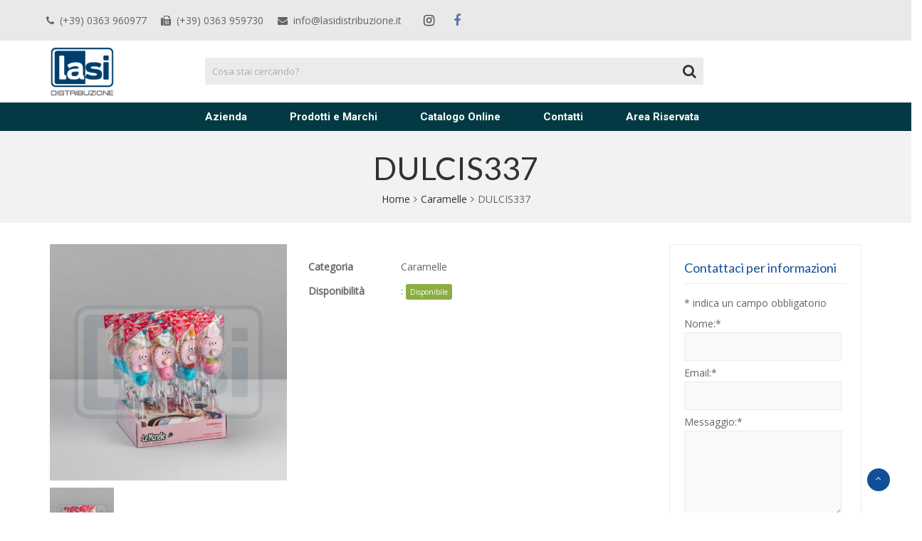

--- FILE ---
content_type: text/html; charset=UTF-8
request_url: https://www.lasidistribuzione.it/prodotto/dulcis337/
body_size: 20132
content:
<!DOCTYPE html>
<html lang="it-IT" prefix="og: http://ogp.me/ns#">
<head>
	<meta charset="UTF-8">
	<meta name="viewport" content="width=device-width, initial-scale=1">
	<link rel="profile" href="http://gmpg.org/xfn/11">
	<link rel="pingback" href="https://www.lasidistribuzione.it/xmlrpc.php">
	
<!-- Search Engine Optimization by Rank Math - https://s.rankmath.com/home -->
<title>DULCIS337 - LA.SI Distribuzione S.r.l.</title>
<meta name="description" content="CARAIBI MARSHMALLOW Gr.35 x 20 Pz.V.2,80 ART. MA15"/>
<meta name="robots" content="index, follow, max-snippet:-1, max-video-preview:-1, max-image-preview:large"/>
<link rel="canonical" href="https://www.lasidistribuzione.it/prodotto/dulcis337/" />
<meta property="og:locale" content="it_IT">
<meta property="og:type" content="product">
<meta property="og:title" content="DULCIS337 - LA.SI Distribuzione S.r.l.">
<meta property="og:description" content="CARAIBI MARSHMALLOW Gr.35 x 20 Pz.V.2,80 ART. MA15">
<meta property="og:url" content="https://www.lasidistribuzione.it/prodotto/dulcis337/">
<meta property="og:site_name" content="LA.SI Distribuzione S.r.l.">
<meta property="og:updated_time" content="2024-11-13T07:45:38+00:00">
<meta property="og:image" content="https://www.lasidistribuzione.it/wp-content/uploads/2024/08/DULCIS337-1.jpg">
<meta property="og:image:secure_url" content="https://www.lasidistribuzione.it/wp-content/uploads/2024/08/DULCIS337-1.jpg">
<meta property="og:image:width" content="1000">
<meta property="og:image:height" content="1000">
<meta property="og:image:alt" content="DULCIS337">
<meta property="og:image:type" content="image/jpeg">
<meta property="product:price:currency" content="EUR">
<meta property="product:availability" content="instock">
<meta name="twitter:card" content="summary_large_image">
<meta name="twitter:title" content="DULCIS337 - LA.SI Distribuzione S.r.l.">
<meta name="twitter:description" content="CARAIBI MARSHMALLOW Gr.35 x 20 Pz.V.2,80 ART. MA15">
<meta name="twitter:image" content="https://www.lasidistribuzione.it/wp-content/uploads/2024/08/DULCIS337-1.jpg">
<script type="application/ld+json">{"@context":"https:\/\/schema.org","@graph":[{"@type":"Product","sku":"","name":"DULCIS337","description":"CARAIBI MARSHMALLOW Gr.35 x 20 Pz.V.2,80 ART. MA15","releaseDate":"2024-08-06T16:01:35+00:00","category":"Caramelle","image":{"@type":"ImageObject","url":"https:\/\/www.lasidistribuzione.it\/wp-content\/uploads\/2024\/08\/DULCIS337-1.jpg","width":1000,"height":1000}}]}</script>
<!-- /Rank Math WordPress SEO plugin -->

<link rel='dns-prefetch' href='//fonts.googleapis.com' />
<link rel='dns-prefetch' href='//maxcdn.bootstrapcdn.com' />
<link rel='dns-prefetch' href='//s.w.org' />
<link rel="alternate" type="application/rss+xml" title="LA.SI Distribuzione S.r.l. &raquo; Feed" href="https://www.lasidistribuzione.it/feed/" />
<link rel="alternate" type="application/rss+xml" title="LA.SI Distribuzione S.r.l. &raquo; Feed dei commenti" href="https://www.lasidistribuzione.it/comments/feed/" />
		<script type="text/javascript">
			window._wpemojiSettings = {"baseUrl":"https:\/\/s.w.org\/images\/core\/emoji\/13.0.0\/72x72\/","ext":".png","svgUrl":"https:\/\/s.w.org\/images\/core\/emoji\/13.0.0\/svg\/","svgExt":".svg","source":{"concatemoji":"https:\/\/www.lasidistribuzione.it\/wp-includes\/js\/wp-emoji-release.min.js?ver=5.5.1"}};
			!function(e,a,t){var r,n,o,i,p=a.createElement("canvas"),s=p.getContext&&p.getContext("2d");function c(e,t){var a=String.fromCharCode;s.clearRect(0,0,p.width,p.height),s.fillText(a.apply(this,e),0,0);var r=p.toDataURL();return s.clearRect(0,0,p.width,p.height),s.fillText(a.apply(this,t),0,0),r===p.toDataURL()}function l(e){if(!s||!s.fillText)return!1;switch(s.textBaseline="top",s.font="600 32px Arial",e){case"flag":return!c([127987,65039,8205,9895,65039],[127987,65039,8203,9895,65039])&&(!c([55356,56826,55356,56819],[55356,56826,8203,55356,56819])&&!c([55356,57332,56128,56423,56128,56418,56128,56421,56128,56430,56128,56423,56128,56447],[55356,57332,8203,56128,56423,8203,56128,56418,8203,56128,56421,8203,56128,56430,8203,56128,56423,8203,56128,56447]));case"emoji":return!c([55357,56424,8205,55356,57212],[55357,56424,8203,55356,57212])}return!1}function d(e){var t=a.createElement("script");t.src=e,t.defer=t.type="text/javascript",a.getElementsByTagName("head")[0].appendChild(t)}for(i=Array("flag","emoji"),t.supports={everything:!0,everythingExceptFlag:!0},o=0;o<i.length;o++)t.supports[i[o]]=l(i[o]),t.supports.everything=t.supports.everything&&t.supports[i[o]],"flag"!==i[o]&&(t.supports.everythingExceptFlag=t.supports.everythingExceptFlag&&t.supports[i[o]]);t.supports.everythingExceptFlag=t.supports.everythingExceptFlag&&!t.supports.flag,t.DOMReady=!1,t.readyCallback=function(){t.DOMReady=!0},t.supports.everything||(n=function(){t.readyCallback()},a.addEventListener?(a.addEventListener("DOMContentLoaded",n,!1),e.addEventListener("load",n,!1)):(e.attachEvent("onload",n),a.attachEvent("onreadystatechange",function(){"complete"===a.readyState&&t.readyCallback()})),(r=t.source||{}).concatemoji?d(r.concatemoji):r.wpemoji&&r.twemoji&&(d(r.twemoji),d(r.wpemoji)))}(window,document,window._wpemojiSettings);
		</script>
		<style type="text/css">
img.wp-smiley,
img.emoji {
	display: inline !important;
	border: none !important;
	box-shadow: none !important;
	height: 1em !important;
	width: 1em !important;
	margin: 0 .07em !important;
	vertical-align: -0.1em !important;
	background: none !important;
	padding: 0 !important;
}
</style>
	<link rel='stylesheet' id='wr-nitro-web-fonts-css'  href='https://fonts.googleapis.com/css?family=Open+Sans%3A400%7CLato%3A400%7CRoboto%3A700%2C400&#038;subset=latin%2Clatin-ext&#038;ver=5.5.1' type='text/css' media='all' />
<link rel='stylesheet' id='all-OI2v4xru-css'  href='https://www.lasidistribuzione.it/wp-content/uploads/assets/dcc159da8722873e193fa4ee28621743.css?ver=5.5.1' type='text/css' media='all' />
<link rel='stylesheet' id='LS2017b-css'  href='https://maxcdn.bootstrapcdn.com/bootstrap/3.3.7/css/bootstrap.min.css?ver=5.5.1' type='text/css' media='all' />
<link rel='stylesheet' id='LS2017fa-css'  href='https://maxcdn.bootstrapcdn.com/font-awesome/4.7.0/css/font-awesome.min.css?ver=5.5.1' type='text/css' media='all' />
<link rel='stylesheet' id='all-u6e5KruF-1-css'  href='https://www.lasidistribuzione.it/wp-content/uploads/assets/73c4a636f5d0c2e75271347c70451809.css?ver=5.5.1' type='text/css' media='all' />
<link rel='stylesheet' id='all-u6e5KruF-css'  href='https://www.lasidistribuzione.it/wp-content/uploads/assets/73c4a636f5d0c2e75271347c70451809-2.css?ver=5.5.1' type='text/css' media='all' />
<style id='all-u6e5KruF-inline-css' type='text/css'>
body{font-family:"Open Sans";font-weight:400;font-size:100%;letter-spacing:0px;line-height:24px}h1,h2,h3,h4,h5,h6{letter-spacing:0px;font-family:"Lato";font-weight:400}h1{font-size:63px;line-height:71.964px}h2{font-size:45px;line-height:50.886px}h3{font-size:31px;line-height:35.982px}h4{font-size:22px;line-height:25.452px}h5{font-size:16px;line-height:21.6px}h6{font-size:11px;line-height:12.726px}.format-quote .quote-content,blockquote{font-family:"Lato"}@media only screen and (min-width:1024px){.offset{position:relative;padding:0px}.offset:after{border-width:0px;border-color:#ffffff}.woocommerce-demo-store.offset{padding-top:52px}.woocommerce-demo-store.offset .demo_store{top:0px}.admin-bar.woocommerce-demo-store.offset .demo_store{top:32px}.mfp-wrap{top:10px;height:calc(100% - 20px)}.admin-bar .mfp-wrap{top:42px;height:calc(100% - 52px)}}.row{margin-left:-15px;margin-right:-15px}.main-content,.primary-sidebar{padding-left:15px;padding-right:15px}.primary-sidebar .widget{margin-bottom:30px}@media screen and (max-width:800px){.style-4 .p-single-images .product__badge{right:15px}}.container{max-width:1170px}@media screen and (max-width:1024px){.container{max-width:100% !important}}.site-title{padding-top:30px;padding-bottom:21px;min-height:60px;background-color:#f2f2f2;color:#646464}.site-title .breadcrumbs a,.woocommerce-breadcrumb a{color:#323232}.site-title .breadcrumbs a:hover,.woocommerce-breadcrumb a:hover{color:#ff4064}.site-title h1{font-size:44px;line-height:44px;color:#323232}.site-title .desc{font-size:px;line-height:px}.post-title{padding-top:100px;padding-bottom:100px}.post-title .entry-title{font-size:45px;line-height:45px}#shop-main .products.grid-layout:not(.boxed),#shop-main .products.grid-layout.item-style-6{margin:0 -15px}#woof_results_by_ajax .products{width:calc(100% + 30px)}#shop-main .products.grid-layout .product{padding:15px}#shop-sidebar .widget{margin-bottom:30px}@media (min-width:769px){#shop-main .products.grid-layout .product:nth-child(3n+1){clear:both}}@media (max-width:768px){#shop-main .products.grid-layout .product:nth-child(2n+1){clear:both}}#shop-main .products.masonry-layout{margin:0 -15px}#shop-main .products.masonry-layout .product{padding:15px }#shop-main .products.masonry-layout.item-style-4 .product{padding-bottom:10px}.row.categories{margin:0 -5px 10px}.row.categories .cat-item{padding:5px}.product__image.mask .mask-inner{background:rgba(0,0,0,0.7) }.pageloader{background:rgba(0,0,0,0.7)}.wr-loader-3 .wr-loader{width:3em;height:3em;border-radius:50%;background:-moz-linear-gradient(left,#ffffff 10%,rgba(218,218,218,0) 42%);background:-webkit-linear-gradient(left,#ffffff 10%,rgba(218,218,218,0) 42%);background:-o-linear-gradient(left,#ffffff 10%,rgba(218,218,218,0) 42%);background:-ms-linear-gradient(left,#ffffff 10%,rgba(218,218,218,0) 42%);background:linear-gradient(to right,#ffffff 10%,rgba(218,218,218,0) 42%);-webkit-animation:loader-3 1.4s infinite linear;animation:loader-3 1.4s infinite linear}.wr-loader-3 .wr-loader:before{width:50%;height:50%;border-radius:100% 0 0 0;position:absolute;top:0;left:0}.wr-loader-3 .wr-loader:after{width:75%;height:75%;border-radius:50%;margin:auto;position:absolute;top:0;left:0;bottom:0;right:0;background:rgba(0,0,0,0.7)}@-webkit-keyframes loader-3{0%{-webkit-transform:rotate(0deg);transform:rotate(0deg)}100%{-webkit-transform:rotate(360deg);transform:rotate(360deg)}}@keyframes loader-3{0%{-webkit-transform:rotate(0deg);transform:rotate(0deg)}100%{-webkit-transform:rotate(360deg);transform:rotate(360deg)}}.page-content .main-content{width:100%}.blog .primary-sidebar{width:300px}.blog .main-content{width:calc(100% - 300px)}.single-attachment .main-content,.single-post .main-content{width:100%}.b-single .entry-content{margin:0 auto !important;max-width:750px}.archive #shop-sidebar,.archive-sidebar{width:300px}.archive #shop-main,.archive-shop{width:calc(100% - 300px)}.style-2 #shop-sidebar{width:300px}.style-2 #shop-detail{width:calc(100% - 300px)}.nitro-gallery > .row{margin-left:-15px;margin-right:-15px}.nitro-gallery .gallery-list .item{padding:15px}.archive .galleries .grid figure:nth-child(4n+1){clear:both}.archive .galleries > .row{margin:-15px}.archive .galleries figure.hentry{padding:15px}.footer{background-color:#033942}.footer .top{color:#ffffff}.footer .top h1,.footer .top h2,.footer .top h3,.footer .top h4,.footer .top h5,.footer .top h6,.footer .widget_rss .widget-title a{color:#ffffff}.footer .bot{background-color:#021e23;color:#ffffff}.footer .top a{color:#ffffff}.footer .top a:hover{color:#ffffff}.footer .bot a{color:#fffdfd}.footer .bot a:hover{color:#ffffff}.error404 .wrapper{background-color:#f7f7f7;background-size:auto;background-position:center center;background-attachment:scroll;background-repeat:no-repeat}.error404 .heading-404 *{font-size:88px;line-height:88px;color:#292929;font-weight:bold}.widget-style-1 .widget{padding:20px;border:1px solid #ebebeb;padding:20px}.woof_container_inner > h4,.widget-style-1 .widget .widget-title{border-bottom:1px solid #ebebeb}.widget-style-1 .widget .widget-title{padding-bottom:10px}.meta-color,.entry-meta,.entry-meta a,.entry-meta span a,.entry-meta i,.sc-product-package .p-package-cat a,.widget li .info,blockquote,.b-single .single-nav > div > span,time,.irs-grid-text,.irs-min,.irs-max{color:#ababab}::-webkit-input-placeholder{color:#ababab}:-moz-placeholder{color:#ababab}::-moz-placeholder{color:#ababab}:-ms-input-placeholder{color:#ababab}.irs-grid-pol,.irs-from,.irs-to,.irs-single{background:#ababab}.nitro-line,.nitro-line > *,.nitro-line .yith-wcwl-add-to-wishlist a,.btb,select:not(.cate-search),ul li,input:not([type="submit"]):not([type="button"]):not(.submit):not(.button):not(.extenal-bdcl),.p-single-action .yith-wcwl-add-to-wishlist div a,textarea,table,th,td,.woocommerce-cart th,.woocommerce-cart td,blockquote,.quantity .qty a:first-child,.widget ul li,.b-masonry .entry-meta,.comments-area .comment-form p,.woocommerce-cart .cart-collaterals section,.style-1 .woocommerce-tabs .tabs,.style-2 .clean-tab *:not(.submit),.style-3 .accordion-tabs > div,.style-3 .accordion-tabs,.style-4 .woocommerce-tabs .tabs li:not(:last-child),.default-tab .woocommerce-tabs .tabs,.woocommerce-page input[type="checkbox"] + label:before,#checkout_timeline,.timeline-horizontal,.page-numbers li span:not(.dots),.page-numbers li a:hover,.style-3 ul.page-numbers,.sc-product-package ul li,.woocommerce-cart .woocommerce > form,.woocommerce-page .form-container,.woocommerce-checkout .form-row input.input-text,.woocommerce-checkout .select2-container,.woocommerce-page .select2-container .select2-choice,.woocommerce-page .select2-drop-active,.grid.boxed.pag-number .product,.default-tab .woocommerce-tabs .wc-tabs > li,.vc_tta-tabs .vc_tta-tabs-container .vc_tta-tab,.wr-pricing-table.style-1 .pricing-item .inner,.wr-pricing-table.style-1 .pricing-item .pricing-header,.wr-pricing-table.style-3 .pricing-item .inner,.wr-pricing-table.style-4 .pricing-item .inner,.quickview-modal .quickview-button > div a:not(.button_sg),.quickview-modal .info div[itemprop="description"],.quickview-modal .info .quickview-button,.quickview-modal .info .p-meta,.sc-product-package .product__btn_cart,.woocommerce .wishlist_table td.product-add-to-cart a.product__btn_cart,.pagination.wc-pagination .page-ajax a,.style-3 .accordion-tabs .panel,.style-2 .woocommerce-tabs div .panel,.woocommerce-cart .cart-collaterals .coupon,.vc_toggle,.vc_toggle.vc_toggle_active .vc_toggle_title,.wr-pricing-table.style-2 .pricing-item .pricing-footer,.wr-custom-attribute li a,.wr-custom-attribute.color-picker li a:after,.wr-pricing-table.style-2 .pricing-item .pricing-footer,.chosen-container-multi .chosen-choices,.chosen-container .chosen-drop,.woof_redraw_zone .irs-slider,.woof_list_label .woof_label_term,.woof_label_count,.woof_sid_auto_shortcode,.woof_show_auto_form,.woof_hide_auto_form,.booking-pricing-info,.grid.boxed.pag-number:not(.sc-product):not(.sc-products) .product,.sc-products.grid-boxed-layout .product,.group-quantity .product__btn_cart{border-color:#ebebeb !important}.sc-cat-list ul li ul{border-color:#ebebeb}.sc-testimonials.style-2 .arrow,.sc-cat-list ul li a{border-bottom-color:#ebebeb !important}.woocommerce-checkout #checkout_timeline li:not(:last-child):after,.vc_tta-tabs.vc_tta-style-style-7 .vc_tta-tabs-container:before,.vc_tta-tabs.vc_tta-style-style-4 .vc_tta-tabs-container .vc_tta-tab:before,.vc_tta-tabs.vc_tta-style-style-6 .vc_tta-tabs-container .vc_tta-tab:before,.vc_tta-tabs.vc_tta-style-style-2 .vc_tta-tabs-container:before,.wr-pricing-table .style-1 .pricing-item .units:before,.wr-pricing-table .style-3 .pricing-item .units:before,.widget_price_filter .ui-slider{background-color:#ebebeb}select,textarea,.chosen-container-multi .chosen-choices,input:not([type="submit"]):not([type="button"]):not(.submit):not(.button),.woocommerce-checkout .select2-container,.select2-container .select2-choice,.select2-results .select2-highlighted,.select2-search{background-color:#f9f9f9}.overlay_bg,.wr-mobile.woocommerce-page.archive .wrapper,.default-tab .woocommerce-tabs .wc-tabs > li a:hover,.default-tab .woocommerce-tabs .wc-tabs > li.active a,.widget ul li .count,.style-1 .woocommerce-tabs,.b-classic.boxed .post,.style-2 .woocommerce-tabs #comments .comment-text,.style-3 .woocommerce-tabs #comments .comment-text,.style-4 .woocommerce-tabs #comments .comment-text,.vc_progress_bar.style-1 .vc_single_bar,.vc_progress_bar.style-1 .vc_single_bar .vc_bar:before,.vc_progress_bar .vc_single_bar,.wr-pricing-table.style-2 .pricing-item .inner,.wr-pricing-table.style-3 .pricing-item .price-value,.wr-pricing-table.style-4 .pricing-item .inner:hover,[class*="b-"].default .entry-cat a,.widget .tagcloud a,.galleries .grid .item-inner,.single-gallery .wr-nitro-carousel .owl-dots > div span,.pagination.wc-pagination .page-ajax a,.entry-thumb i.body_bg:hover,.irs-min,.irs-max,.search-results .search-item,.woof_list_label .woof_label_term{background-color:#f2f2f2}.vc_progress_bar.style-1 .vc_single_bar{border-color:#f2f2f2}.style-2 .woocommerce-tabs #comments .comment_container:before,.style-3 .woocommerce-tabs #comments .comment_container:before,.style-4 .woocommerce-tabs #comments .comment_container:before,.comments-area .comment-list .comment-content-wrap:before,.b-classic.small.boxed .entry-thumb:before{border-right-color:#f2f2f2}.rtl .b-classic.small.boxed .entry-thumb:before{border-left-color:#f2f2f2}.sc-product-package ul li:before{color:#f2f2f2}body .wrapper,.body_bg,.single-mobile-layout .p-single-info.fixed .p-single-action,.single-mobile-layout.product-type-variable .p-single-info.fixed .single_variation_wrap,.single-mobile-layout .wishlist-btn a,[class*="b-"].boxed .entry-cat a,.b-zigzag.default .entry-cat a,.wr-pricing-table.style-1 .pricing-item .inner,.select2-results,.product-btn-right .product__btn,.product-btn-center:not(.btn-inside-thumbnail) .product__action a,.nivo-lightbox-theme-default.nivo-lightbox-overlay,.style-1 .woocommerce-tabs #comments .comment-text,.woof_redraw_zone .irs-slider,.woof_redraw_zone .irs-bar,.style-5 .woocommerce-tabs #comments .comment-text,.style-2 .woocommerce-tabs.accordion-tabs #comments .comment-text{background-color:#ffffff}.style-2 .woocommerce-tabs.accordion-tabs #comments .comment_container:before,.style-5 .woocommerce-tabs #comments .comment_container:before,.style-1 .woocommerce-tabs #comments .comment_container:before{border-right-color:#ffffff}.sc-testimonials.style-2 .arrow span{border-bottom-color:#ffffff}.body_bg_text,.irs-from,.irs-to,.irs-single{color:#ffffff}body,.body_color,.entry-cat a,.p-meta a,.port-content .hentry .title .cat,.port-content .hentry .title .cat a,.nitro-member.style-1 .social a,.nitro-member.style-3 .social a,.select2-results li,.woocommerce-cart .shop_table .product-price .amount,.woocommerce-cart .cart_totals .cart-subtotal .amount,.color-dark,.icon_color,.icon_color * i,.single-mobile-layout .addition-product .add_to_cart_button i,.price del,.price del .amount,.star-rating:before,.wc-switch a.active,.select2-container .select2-choice,.single-gallery .wr-nitro-carousel .owl-dots > div.active span,.pagination.wc-pagination .page-ajax a,.nivo-lightbox-theme-default .nivo-lightbox-nav:before,.vc_toggle .vc_toggle_title .vc_toggle_icon:before,.vc_progress_bar.style-1 .vc_single_bar .vc_label > span,.wr-product-share h3,.woof_show_auto_form,.woocommerce-checkout .shop_table .cart-subtotal .amount,.woocommerce-checkout .shop_table .cart_item .amount,.style-5:not(.downloadable) .p-single-action .cart .wishlist-btn .tooltip{color:#646464}.single-gallery .wr-nitro-carousel .owl-dots > div.active span,.single-gallery .wr-nitro-carousel .owl-dots > div:hover span,.woof_redraw_zone .irs-slider:after,.woof_redraw_zone .irs-line-left,.woof_redraw_zone .irs-line-right,.woof_redraw_zone .irs-line-mid{background-color:#646464}.wr-nitro-carousel .owl-dots .owl-dot span{border-color:#646464}.select2-container .select2-choice .select2-arrow b:after{border-top-color:#646464}h1,h2,h3,h4,h5,h6,.heading-color,.heading-color > a,.entry-title,.entry-title a,.title a,[class*="title"] > a,.product__title a,.vc_tta-container .vc_tta.vc_general .vc_tta-tab > a,.wr-pricing-table .pricing-item .price-value,.woocommerce-checkout .shop_table th.product-name,.woocommerce-checkout .payment_methods li label,a:hover,.widget ul li a,.entry-meta a:hover,.hover-primary:hover,.vc_toggle .vc_toggle_title .vc_toggle_icon:hover:before,.vc_progress_bar.style-1 .vc_single_bar .vc_label{color:#105098}.heading-bg,.widget_price_filter .ui-slider > *,.wr-pricing-table.style-3 .pricing-item .units:before{background-color:#105098}.widget_price_filter .ui-slider-handle{border-color:#105098}.wr-btn,.button,button[class*="button"],.submit,input[type="submit"],a.button_sg,.yith-woocompare-widget a.compare{display:inline-block;text-align:center;white-space:nowrap;font-size:13px;height:45px;line-height:41px;letter-spacing:0px;padding:0 20px;border:2px solid;border-radius:2px;text-transform:uppercase}.p-single-action .actions-button a{line-height:43px;height:45px;width:45px}.plus-minus-button input{height:45px}.qty-suffix{line-height:43px;margin:10px 10px 0 0 !important}.quantity input[type="number"],.auction-ajax-change .quantity input{line-height:41px;height:43px;width:43px}.quantity{width:77px}.style-5:not(.downloadable) .p-single-action .cart .wishlist-btn{width:calc(100% - 87px);width:-webkit-calc(100% - 87px);margin-right:0}.quantity .qty a{height:22.5px;line-height:22.5px}.woocommerce-wishlist button[class*="button"],.woocommerce-wishlist .button{height:45px !important;line-height:41px !important;padding:0 20px !important;border:2px solid !important;border-radius:2px !important}.wr-btn-solid,.button,button[class*="button"],.submit,input[type="submit"]:not(.wr-btn-outline),a.button_sg,.yith-woocompare-widget a.compare{background-color:#323232;border-color:#323232;color:#fff}.wr-btn-solid:hover,.button:hover,button[class*="button"]:hover,.submit:hover,input[type="submit"]:not(.wr-btn-outline):not([disabled]):hover,.yith-woocompare-widget a.compare:hover{background-color:#222222;border-color:#323232;color:#fff}.wr-btn.wr-btn-outline,.woocommerce-checkout .timeline-horizontal input.button.alt.prev,.sc-product-package .product__btn_cart,.woocommerce .wishlist_table td.product-add-to-cart a.product__btn_cart{background-color:rgba(255,255,255,0);border-color:#323232;color:#323232}.wr-btn.wr-btn-outline:hover,.woocommerce-checkout .timeline-horizontal input.button.alt.prev:hover,.sc-product-package .product__btn_cart:hover,.woocommerce .wishlist_table td.product-add-to-cart a.product__btn_cart:hover{background-color:#222;border-color:#323232;color:#222222}.sc-product-package .product__btn_cart,.woocommerce .wishlist_table td.product-add-to-cart a.product__btn_cart,.list .product__action > div a,.p-single-action .product__compare > a,.p-single-action .yith-wcwl-add-to-wishlist a{border-radius:2px}#wr-back-top > a{width:32px;height:32px;line-height:27px;font-size:14px;border-radius:100%;color:#fff}#wr-back-top > a:hover{color:#fff !important}.bold div,.bold h1,.bold h2,.bold h3,.bold h4{font-weight:bold !important}#footer,#footer p,#footer div,#footer a,#footer a:link,#footer a:visited,#footer a:active{font-size:12px !important}#footer li,#footer p{margin-bottom:0px !important}.product div.left.fc.aic.pf,.product div.right.fc.aic.pf{display:none !important}.wpcf7 span[role=alert],.wpcf7 div[role=alert]{color:red !important}.woocommerce-loop-category__title{width:100% !important;margin:0px !important;-ms-filter:"progid:DXImageTransform.Microsoft.Alpha(Opacity=80)";filter:alpha(opacity=80);-moz-opacity:0.8;-khtml-opacity:0.8;opacity:0.8}.woocommerce-ordering{display:none !important}div.products div.product__image.oh.pr > a{width:185px !important;height:185px !important;border:1px solid #ddd}.size-shop_catalog.wp-post-image{}.archive.woocommerce-page .product__title{text-align:center !important}li.menu-item.menu-item-type-post_type.menu-item-object-page.menu-default{margin-right:10px !important}.post-password-form{text-align:center !important;margin-top:50px !important;margin-bottom:100px !important}.products > .product > div > div > .product__image > a{text-align:center !important}.products > .product > div > div > .product__image > a > img{display:block !important;float:center !important;width:100% !important;height:auto !important;margin-left:auto !important;margin-right:auto !important}div.products div.product__image.oh.pr > a{width:100% !important;height:auto !important}a,.hover-main:hover,.mfp-close:hover,.format-audio .mejs-controls .mejs-time-rail .mejs-time-current,.post-title.style-2 a:hover,.b-single .post-tags a:hover,.port-cat a.selected,.port-content .hentry .action a:hover,.port-single .hentry .thumb .mask a:hover,.color-primary,.wc-switch a:hover,#p-preview .owl-buttons *:hover,.product__price .amount,.p-single-images .p-gallery .owl-buttons > *:hover,.woocommerce-cart .shop_table .cart_item:hover .remove:hover,.woocommerce-cart .shop_table .product-name a:hover,.woocommerce-cart .quantity .qty a:hover,.woocommerce-cart .shop_table tbody .product-subtotal,.amount,[class*="title"]:hover > a,.widget .product-title:hover > a,.widget ul li a:hover,.widget-search button:hover,[class*="product"] ins,.woocommerce-account .user-link a:hover,.woocommerce-checkout #checkout_timeline.text li.active,.sc-social-network .info.outside a:hover,.vc_tta-container .vc_tta-tabs .vc_tta-tabs-container .vc_tta-tab.vc_active > a,.vc_tta-container .vc_tta-tabs .vc_tta-tabs-container .vc_tta-tab:hover > a,.page-numbers li span:not(.dots),.page-numbers li a:hover,.hb-minicart .mini_cart_item .info-item .title-item a:hover,.widget_shopping_cart_content .total .amount,.hb-minicart .action-top-bottom .quickview-outer .edit-cart:hover:before,.hb-minicart .action-top-bottom .remove-outer .remove:hover:before,.hb-cart-outer .dark-style .widget_shopping_cart_content .buttons .wc-forward:hover,.entry-cat a:hover,.style-2 .clean-tab .tabs li.active a,.style-2 .clean-tab .tabs li a:hover,.nitro-member .social a:hover,.maintenance.maintenance-style-2 .wr-countdown > div > div,.icon_color:hover,.icon_color > *:hover i,.gallery-fullscreen .wr-nitro-carousel .owl-nav > div:hover,.woocommerce .wishlist_table .remove-product:hover,.product__title a:hover,.star-rating span:before,.product__action-bottom > .product__btn:hover,.woocommerce-tabs .active a.tab-heading,.vc_toggle .vc_toggle_title:hover > *,.filters a.selected,.woof_label_count,.widget_nav_menu .current-menu-item a,.yith-wcwl-wishlistexistsbrowse.show i,.yith-wcwl-wishlistaddedbrowse.show i{color:#0a396d}.loader,.style-2 .clean-tab .woocommerce-tabs .tabs li.active a,.style-3 .page-numbers li span:not(.dots),.style-3 .page-numbers li a:hover,.wr-nitro-carousel .owl-dots .owl-dot:hover span,.wr-nitro-carousel .owl-dots .owl-dot.active span,.p-single-images .flex-control-paging li a:hover,.p-single-images .flex-control-paging li .flex-active,.woof_list_label li .woof_label_term:hover,.woof_list_label li .woof_label_term.checked,#wr-back-top > a:hover{border-color:#0a396d !important}.sc-cat-list ul li a:hover,.wr-onepage-nav a span:before,.vc_toggle.vc_toggle_active,.sc-cat-list ul li ul{border-left-color:#0a396d}.rtl .sc-cat-list ul li a:hover{border-right-color:#0a396d}.bg-primary,.hover-bg-primary:hover,.product_list_widget .remove:hover,.sc-product-package .p-package-cart .button:hover,.sc-product-button a:hover,.sc-product-button.light .button span.tooltip:hover,.hb-minicart .action-top-bottom .edit-form-outer .edit-btn,.style-1 .woocommerce-tabs .tabs li.active a:before,.vc_tta-tabs.vc_tta-style-style-2 .vc_tta-tabs-container .vc_tta-tab:before,.vc_tta-tabs.vc_tta-style-style-3 .vc_tta-tabs-container .vc_tta-tab:before,.vc_tta-tabs.vc_tta-style-style-7 .vc_tta-tabs-container .vc_tta-tab:before,.woof_container_inner > h4:before,.widget-style-2 .widget .widget-title:before,.widget-style-3 .widget .widget-title:before,.wr-onepage-nav a span,.wr-nitro-carousel .owl-dots .owl-dot.active span,.wr-nitro-carousel .owl-dots .owl-dot:hover span,.p-single-images .flex-control-paging li a.flex-active,.p-single-images .flex-control-paging li a:hover,.woof_list_label li .woof_label_term:hover,.woof_list_label li .woof_label_term.checked,.page-links a:hover,.page-links a:focus,.woocommerce-account .form-container .woocommerce-MyAccount-navigation li.is-active:after,.wr-pricing-table.style-1 .pricing-item .units:before{background-color:#0a396d}.header{border-radius:0px}.hb-s1i1{border-radius:0px;padding-bottom:10px;padding-left:10px;padding-right:10px;padding-top:10px}.hb-s1i2{border-radius:0px;padding-bottom:10px;padding-left:10px;padding-right:10px;padding-top:10px}.hb-s1i3{border-radius:0px;padding-bottom:10px;padding-left:10px;padding-right:10px;padding-top:10px}.hb-s1i4{border-radius:0px;padding-bottom:10px;padding-left:10px;padding-right:10px;padding-top:10px}.header .hb-s1i4 a{border-color:#333333;border-style:none;border-width:1px;margin-right:2px}.header .section-1{background-color:#e9e9e9;border-radius:0px}.header .section-1 .container{border-radius:0px;max-width:1170px}.header .hb-s2i1 img{max-width:100px}.header .sticky-row-scroll .hb-s2i1 img{max-width:100px}.hb-s2i1{border-radius:0px;color:#333333;font-size:20px;font-weight:400;letter-spacing:0px;line-height:30px;padding-bottom:10px;padding-left:10px;padding-right:10px;padding-top:10px}.header .hb-s2i3{border-radius:10px;padding-right:125px}.header .hb-s2i3 .open:hover{color:#d6aa74}.header .hb-s2i3 .open{color:#333333;font-size:20px}.hb-s2i3 .txt-search{width:700px !important }.header .section-2{border-radius:0px}.header .sticky-row-scroll .section-2{background:#ffffff}.header .section-2 .container{border-radius:0px;max-width:1170px}.header .element-item.hb-s3i1{border-radius:0px;padding-bottom:10px;padding-left:10px;padding-right:10px;padding-top:10px}.hb-s3i1,.hb-s3i1 a{font-family:Roboto;font-size:15px;font-weight:700;letter-spacing:0px;line-height:0px;text-decoration:none;text-transform:none}.hb-s3i1.site-navigator-outer a,.hb-s3i1.site-navigator-outer .menu-more .icon-more,.hb-s3i1.site-navigator-outer .menu-breadcrumbs{color:#ffffff}.hb-s3i1.site-navigator-outer .menu-more .icon-more .wr-burger-menu:before{background:#ffffff}.hb-s3i1.site-navigator-outer .menu-more .icon-more .wr-burger-menu:after{border-top-color:#ffffff;border-bottom-color:#ffffff}.hb-s3i1 .menu-default ul a,.hb-s3i1 .mm-container,.hb-s3i1 .mm-container a{font-style:normal;text-decoration:none;text-transform:none;font-weight:400}.hb-s3i1.site-navigator-outer li.menu-default ul{width:220px}.header .hb-s3i1 .site-navigator > .menu-item > .menu-item-link,.header .hb-s3i1 .site-navigator > li.menu-item-language > a{padding-left:25px;padding-right:25px}.hb-s3i1 .mm-container .title-column{font-size:18px}.hb-s3i1.site-navigator-outer li.menu-item:hover > .menu-item-link,.hb-s3i1 .site-navigator > .current-menu-ancestor > .menu-item-link,.hb-s3i1 .site-navigator > .current-menu-item > .menu-item-link,.hb-s3i1.site-navigator-outer .menu-more .nav-more .site-navigator li.menu-item:hover > .menu-item-link,.hb-s3i1.site-navigator-outer .menu-item-link:hover,.header.vertical-layout .text-layout .hb-s3i1.site-navigator-outer.animation-vertical-accordion .active-accordion > .menu-item-link,.hb-menu-outer .animation-vertical-accordion.hb-s3i1.site-navigator-outer.animation-vertical-accordion .active-accordion > .menu-item-link,.hb-s3i1 .mm-container-outer .menu-item-link:hover,.hb-s3i1.site-navigator-outer .menu-breadcrumbs .element-breadcrumbs:not(:last-child) span:hover{color:#d6aa74}.header .section-3{background-color:#033942;border-radius:0px}.header .section-3 .container{border-radius:0px;max-width:1170px}
</style>
<style id='woocommerce-inline-inline-css' type='text/css'>
.woocommerce form .form-row .required { visibility: visible; }
</style>
<script type="text/template" id="tmpl-variation-template">
	<div class="woocommerce-variation-description">{{{ data.variation.variation_description }}}</div>
	<div class="woocommerce-variation-price">{{{ data.variation.price_html }}}</div>
	<div class="woocommerce-variation-availability">{{{ data.variation.availability_html }}}</div>
</script>
<script type="text/template" id="tmpl-unavailable-variation-template">
	<p>Siamo spiacenti, questo prodotto non è disponibile. Scegli un&#039;altra combinazione.</p>
</script>
<script type='text/javascript' src='https://www.lasidistribuzione.it/wp-content/uploads/assets/a6bda2ca14a24f61727bd0437721f726.js?ver=5.5.1' id='header-7S3A269z-js'></script>
<script type='text/javascript' id='wc-add-to-cart-js-extra'>
/* <![CDATA[ */
var wc_add_to_cart_params = {"ajax_url":"\/wp-admin\/admin-ajax.php","wc_ajax_url":"\/?wc-ajax=%%endpoint%%","i18n_view_cart":"Visualizza carrello","cart_url":"https:\/\/www.lasidistribuzione.it\/carrello\/","is_cart":"","cart_redirect_after_add":"no"};
/* ]]> */
</script>
<link rel="https://api.w.org/" href="https://www.lasidistribuzione.it/wp-json/" /><link rel="alternate" type="application/json" href="https://www.lasidistribuzione.it/wp-json/wp/v2/product/47753" /><link rel="EditURI" type="application/rsd+xml" title="RSD" href="https://www.lasidistribuzione.it/xmlrpc.php?rsd" />
<link rel="wlwmanifest" type="application/wlwmanifest+xml" href="https://www.lasidistribuzione.it/wp-includes/wlwmanifest.xml" /> 
<meta name="generator" content="WordPress 5.5.1" />
<link rel='shortlink' href='https://www.lasidistribuzione.it/?p=47753' />
<link rel="alternate" type="application/json+oembed" href="https://www.lasidistribuzione.it/wp-json/oembed/1.0/embed?url=https%3A%2F%2Fwww.lasidistribuzione.it%2Fprodotto%2Fdulcis337%2F" />
<link rel="alternate" type="text/xml+oembed" href="https://www.lasidistribuzione.it/wp-json/oembed/1.0/embed?url=https%3A%2F%2Fwww.lasidistribuzione.it%2Fprodotto%2Fdulcis337%2F&#038;format=xml" />


<!-- WPMobile.App -->
<meta name="theme-color" content="#1e73be" />
<meta name="msapplication-navbutton-color" content="#1e73be" />
<meta name="apple-mobile-web-app-status-bar-style" content="#1e73be" />
<!-- / WPMobile.App -->

<script>			var WRAjaxURL 	    = 'https://www.lasidistribuzione.it/wp-admin/admin-ajax.php';
			var WR_CURRENT_URL 	= 'https://www.lasidistribuzione.it/prodotto/dulcis337/';
			var WR_URL 	        = 'https://www.lasidistribuzione.it';
			var _nonce_wr_nitro = '9796d6ed2c';
			var _WR_THEME_URL   = 'https://www.lasidistribuzione.it/wp-content/themes/wr-nitro';
			var WR_CART_URL    = 'https://www.lasidistribuzione.it/carrello/';
		</script>	<noscript><style>.woocommerce-product-gallery{ opacity: 1 !important; }</style></noscript>
	<meta name="generator" content="Powered by Visual Composer - drag and drop page builder for WordPress."/>
<!--[if lte IE 9]><link rel="stylesheet" type="text/css" href="https://www.lasidistribuzione.it/wp-content/plugins/js_composer/assets/css/vc_lte_ie9.min.css" media="screen"><![endif]--><meta name="generator" content="Powered by Slider Revolution 5.4.5.1 - responsive, Mobile-Friendly Slider Plugin for WordPress with comfortable drag and drop interface." />
    <style>
        @font-face {
		  font-family: 'Framework7 Icons';
		  font-style: normal;
		  font-weight: 400;
		  src: url("https://www.lasidistribuzione.it/wp-content/plugins/wpappninja/themes/wpmobileapp/includes/fonts/Framework7Icons-Regular.eot?2019");
		  src: local('Framework7 Icons'),
    		 local('Framework7Icons-Regular'),
    		 url("https://www.lasidistribuzione.it/wp-content/plugins/wpappninja/themes/wpmobileapp/includes/fonts/Framework7Icons-Regular.woff2?2019") format("woff2"),
    		 url("https://www.lasidistribuzione.it/wp-content/plugins/wpappninja/themes/wpmobileapp/includes/fonts/Framework7Icons-Regular.woff?2019") format("woff"),
    		 url("https://www.lasidistribuzione.it/wp-content/plugins/wpappninja/themes/wpmobileapp/includes/fonts/Framework7Icons-Regular.ttf?2019") format("truetype");
		}

		.f7-icons, .framework7-icons {
		  font-family: 'Framework7 Icons';
		  font-weight: normal;
		  font-style: normal;
		  font-size: 25px;
		  line-height: 1;
		  letter-spacing: normal;
		  text-transform: none;
		  display: inline-block;
		  white-space: nowrap;
		  word-wrap: normal;
		  direction: ltr;
		  -webkit-font-smoothing: antialiased;
		  text-rendering: optimizeLegibility;
		  -moz-osx-font-smoothing: grayscale;
		  -webkit-font-feature-settings: "liga";
		  -moz-font-feature-settings: "liga=1";
		  -moz-font-feature-settings: "liga";
		  font-feature-settings: "liga";
		}
    </style>
<script>try{window.webkit.messageHandlers.wpmobile.postMessage('resetbadge');} catch(err) {}</script><script type="text/javascript">function setREVStartSize(e){
				try{ var i=jQuery(window).width(),t=9999,r=0,n=0,l=0,f=0,s=0,h=0;					
					if(e.responsiveLevels&&(jQuery.each(e.responsiveLevels,function(e,f){f>i&&(t=r=f,l=e),i>f&&f>r&&(r=f,n=e)}),t>r&&(l=n)),f=e.gridheight[l]||e.gridheight[0]||e.gridheight,s=e.gridwidth[l]||e.gridwidth[0]||e.gridwidth,h=i/s,h=h>1?1:h,f=Math.round(h*f),"fullscreen"==e.sliderLayout){var u=(e.c.width(),jQuery(window).height());if(void 0!=e.fullScreenOffsetContainer){var c=e.fullScreenOffsetContainer.split(",");if (c) jQuery.each(c,function(e,i){u=jQuery(i).length>0?u-jQuery(i).outerHeight(!0):u}),e.fullScreenOffset.split("%").length>1&&void 0!=e.fullScreenOffset&&e.fullScreenOffset.length>0?u-=jQuery(window).height()*parseInt(e.fullScreenOffset,0)/100:void 0!=e.fullScreenOffset&&e.fullScreenOffset.length>0&&(u-=parseInt(e.fullScreenOffset,0))}f=u}else void 0!=e.minHeight&&f<e.minHeight&&(f=e.minHeight);e.c.closest(".rev_slider_wrapper").css({height:f})					
				}catch(d){console.log("Failure at Presize of Slider:"+d)}
			};</script>
		<style type="text/css"></style>
		<script type="text/javascript"></script>
	

        <script type="text/javascript">

            var woof_ajaxurl = "https://www.lasidistribuzione.it/wp-admin/admin-ajax.php";

            var woof_lang = {
                'orderby': "orderby",
                'perpage': "per page",
                'pricerange': "price range",
                'menu_order': "menu order",
                'popularity': "popularity",
                'rating': "rating",
                'price': "price low to high",
                'price-desc': "price high to low"
            };

            if (typeof woof_lang_custom == 'undefined') {
                var woof_lang_custom = {};//!!important
            }

            //***

            var woof_is_mobile = 0;
        
            var woof_is_permalink =1;

            var woof_shop_page = "";
        
            var woof_really_curr_tax = {};

            var woof_show_price_search_button = 0;
            var woof_show_price_search_type = 0;
        
            var woof_show_price_search_type = 0;

            var swoof_search_slug = "swoof";

        
            var icheck_skin = {};
                        icheck_skin = 'none';
        
            var is_woof_use_chosen =1;

            var woof_current_page_link = location.protocol + '//' + location.host + location.pathname;
            //***lets remove pagination from woof_current_page_link
            woof_current_page_link = woof_current_page_link.replace(/\page\/[0-9]+/, "");
                            woof_current_page_link = "https://www.lasidistribuzione.it/catalogo/";
                            var woof_link = 'https://www.lasidistribuzione.it/wp-content/plugins/woocommerce-products-filter/';

            var woof_current_values = '[]';
            //+++
            var woof_lang_loading = "Loading ...";

        
            var woof_lang_show_products_filter = "show products filter";
            var woof_lang_hide_products_filter = "hide products filter";
            var woof_lang_pricerange = "price range";

            //+++

            var woof_use_beauty_scroll =0;
            //+++
            var woof_autosubmit =1;
            var woof_ajaxurl = "https://www.lasidistribuzione.it/wp-admin/admin-ajax.php";
            var woof_submit_link = "";
            var woof_is_ajax = 0;
            var woof_ajax_redraw = 0;
            var woof_ajax_page_num =1;
            var woof_ajax_first_done = false;
            var woof_checkboxes_slide_flag = true;


            //toggles
            var woof_toggle_type = "text";

            var woof_toggle_closed_text = "-";
            var woof_toggle_opened_text = "+";

            var woof_toggle_closed_image = "https://www.lasidistribuzione.it/wp-content/plugins/woocommerce-products-filter/img/plus3.png";
            var woof_toggle_opened_image = "https://www.lasidistribuzione.it/wp-content/plugins/woocommerce-products-filter/img/minus3.png";


            //indexes which can be displayed in red buttons panel
                    var woof_accept_array = ["min_price", "orderby", "perpage", ,"product_visibility","product_cat","product_tag"];

        

            var woof_overlay_skin = "default";
            jQuery(function () {
                woof_current_values = jQuery.parseJSON(woof_current_values);
                if (woof_current_values.length == 0) {
                    woof_current_values = {};
                }

            });
            //***
            //for extensions

            var woof_ext_init_functions = null;
        

            //***
            function woof_js_after_ajax_done() {
                jQuery(document).trigger('woof_ajax_done');
                    }
        </script>
        <noscript><style type="text/css"> .wpb_animate_when_almost_visible { opacity: 1; }</style></noscript><style id="wr-nitro-toolkit-inline" type="text/css"></style>
</head>

<body class="product-template-default single single-product postid-47753 theme-wr-nitro cookies-not-set woocommerce woocommerce-page woocommerce-no-js mask wr-desktop catalog wpb-js-composer js-comp-ver-5.1.1 vc_responsive"   itemscope="itemscope" itemtype="http://schema.org/WebPage" >

	<div class="pageloader"><div class="wr-loader-3"><div class="wr-loader"></div></div></div>
	<div class="wrapper-outer"><div class="wrapper">
				<div class="header-outer clear inherit" data-id="5050"  role="banner" itemscope="itemscope" itemtype="http://schema.org/WPHeader" ><header class="header clear horizontal-layout"><div class="hb-section-outer clear"><div class="clear hb-section section-1" ><div class="container clear"><div class="element-item hb-text hb-s1i1"><div class="content-text"><i class="fa fa-phone"></i>  (+39) 0363 960977</div></div><div class="element-item hb-text hb-s1i2"><div class="content-text"><i class="fa fa-fax"></i>  (+39) 0363 959730</div></div><div class="element-item hb-text hb-s1i3"><div class="content-text"><i class="fa fa-envelope"></i>  info@lasidistribuzione.it</div></div><div class="element-item hb-social hb-s1i4 custom-style normal-size"><a class="wr-color-instagram" href="https://www.instagram.com/lasidistribuzione/" title="Instagram" target="_blank" rel="noopener noreferrer"><i class="fa fa-instagram"></i></a><a class="wr-color-facebook" href="https://www.facebook.com/lasidistribuzione/" title="Facebook" target="_blank" rel="noopener noreferrer"><i class="fa fa-facebook"></i></a></div><div class="element-item hb-flex"></div></div></div></div><div class="hb-section-outer clear"><div data-height="0" class="sticky-row sticky-normal"><div class="clear hb-section section-2 hidden-xs" ><div class="container clear"><div class="element-item hb-logo hb-s2i1 image-type"><div class="content-logo"><a href="https://www.lasidistribuzione.it/"><img width="100" height="10"  src="http://www.lasidistribuzione.it/wp-content/uploads/2017/07/LOGO_LASI.png"  alt="LA.SI Distribuzione S.r.l." /></a></div></div><div class="element-item hb-flex"></div><div class="element-item hb-search hb-s2i3 boxed dark-background" ><div class="search-inner"><div class=" search-form "><div class="search-form-inner " ><form class="" action="https://www.lasidistribuzione.it/" method="get" role="search"  itemprop="potentialAction" itemscope="itemscope" itemtype="http://schema.org/SearchAction" ><input required type="text" placeholder="Cosa stai cercando?" name="s" class="txt-search extenal-bdcl"><input type="submit" class="btn-search" /></form><div class="close"></div></div></div><span class="open " data-layout="boxed" data-background-style="dark-background"><i class="fa fa-search"></i></span></div></div><div class="element-item hb-flex"></div></div></div></div></div><div class="hb-section-outer clear"><div class="clear hb-section section-3 hidden-xs" ><div class="container clear"><div class="element-item hb-menu hb-s3i1 text-layout center-element"  data-animation="scale" data-margin-top="empty"><div  role="navigation" itemscope="itemscope" itemtype="http://schema.org/SiteNavigationElement"  class="site-navigator-outer hb-s3i1 default-hover  not-submenu"><div class="navigator-column"><div class="navigator-column-inner"><div class="site-navigator-inner not-submenu"><ul class="site-navigator"><li  class="menu-item menu-item-type-post_type menu-item-object-page menu-default menu-item-lv0"><a  href="https://www.lasidistribuzione.it/azienda/" class="menu-item-link icon-left" ><span class="menu_title">Azienda</span></a></li><li  class="menu-item menu-item-type-post_type menu-item-object-page menu-default menu-item-lv0"><a  href="https://www.lasidistribuzione.it/prodotti-e-marchi/" class="menu-item-link icon-left" ><span class="menu_title">Prodotti e Marchi</span></a></li><li  class="menu-item menu-item-type-post_type menu-item-object-page current_page_parent menu-default menu-item-lv0"><a  href="https://www.lasidistribuzione.it/catalogo/" class="menu-item-link icon-left" ><span class="menu_title">Catalogo Online</span></a></li><li  class="menu-item menu-item-type-post_type menu-item-object-page menu-default menu-item-lv0"><a  href="https://www.lasidistribuzione.it/contatti/" class="menu-item-link icon-left" ><span class="menu_title">Contatti</span></a></li><li  class="menu-item menu-item-type-post_type menu-item-object-page menu-default menu-item-lv0"><a  href="https://www.lasidistribuzione.it/area-riservata/" class="menu-item-link icon-left" ><span class="menu_title">Area Riservata</span></a></li></ul></div></div></div></div></div><div class="element-item hb-flex"></div></div></div></div></header></div><!-- .header-outer -->		
				<div class="row">
						<main id="shop-main" class="main-content" role="main">



					
			<div class="woocommerce-notices-wrapper"></div><div class="site-title style-4 pr" >
	<div class="container tc">
				<h1  itemprop="headline" >
			DULCIS337		</h1>
				<nav class="woocommerce-breadcrumb"><a href="https://www.lasidistribuzione.it">Home</a><i class="fa fa-angle-right"></i><a href="https://www.lasidistribuzione.it/categoria-prodotto/caramelle/">Caramelle</a><i class="fa fa-angle-right"></i>DULCIS337</nav>			</div><!-- .container -->
	<div class="mask"></div>
</div><!-- .site-title -->
<div id="product-47753" class="style-2 social-circle right-sidebar post-47753 product type-product status-prdeleted has-post-thumbnail product_cat-caramelle first instock shipping-taxable product-type-simple">
	<div class="oh pdt30 container">
		<div class="fc fcw right-sidebar">
			<div id="shop-detail">
				<div class="container">
					<div class="row">
						<div class="w667-12  cm-5">
							<div class="p-single-images pr clear thumb-bottom">
								<div class="woocommerce-product-gallery woocommerce-product-gallery--with-images images pr" style="opacity: 0; transition: opacity .25s ease-in-out;">
	
	<div class="woocommerce-product-gallery__wrapper">
		<div data-thumb="https://www.lasidistribuzione.it/wp-content/uploads/2024/08/DULCIS337-1-100x100.jpg" data-type="image-gallery-highlights" class="woocommerce-product-gallery__image"><a href="https://www.lasidistribuzione.it/wp-content/uploads/2024/08/DULCIS337-1.jpg"><img width="600" height="600" src="https://www.lasidistribuzione.it/wp-content/uploads/2024/08/DULCIS337-1-600x600.jpg" class="attachment-shop_single size-shop_single wp-post-image" alt="" loading="lazy" title="" data-src="https://www.lasidistribuzione.it/wp-content/uploads/2024/08/DULCIS337-1.jpg" data-large_image="https://www.lasidistribuzione.it/wp-content/uploads/2024/08/DULCIS337-1.jpg" data-large_image_width="1000" data-large_image_height="1000" srcset="https://www.lasidistribuzione.it/wp-content/uploads/2024/08/DULCIS337-1-600x600.jpg 600w, https://www.lasidistribuzione.it/wp-content/uploads/2024/08/DULCIS337-1-300x300.jpg 300w, https://www.lasidistribuzione.it/wp-content/uploads/2024/08/DULCIS337-1-150x150.jpg 150w, https://www.lasidistribuzione.it/wp-content/uploads/2024/08/DULCIS337-1-768x768.jpg 768w, https://www.lasidistribuzione.it/wp-content/uploads/2024/08/DULCIS337-1-60x60.jpg 60w, https://www.lasidistribuzione.it/wp-content/uploads/2024/08/DULCIS337-1-450x450.jpg 450w, https://www.lasidistribuzione.it/wp-content/uploads/2024/08/DULCIS337-1-100x100.jpg 100w, https://www.lasidistribuzione.it/wp-content/uploads/2024/08/DULCIS337-1.jpg 1000w" sizes="(max-width: 600px) 100vw, 600px" /></a></div>	</div>
	</div>
	<div class="woocommerce-product-gallery--with-nav pr">
		<ul class="slides">
			<li><img width="100" height="100" src="https://www.lasidistribuzione.it/wp-content/uploads/2024/08/DULCIS337-1-100x100.jpg" class="attachment-shop_thumbnail size-shop_thumbnail wp-post-image" alt="" loading="lazy" title="" data-src="https://www.lasidistribuzione.it/wp-content/uploads/2024/08/DULCIS337-1.jpg" data-large_image="https://www.lasidistribuzione.it/wp-content/uploads/2024/08/DULCIS337-1.jpg" data-large_image_width="1000" data-large_image_height="1000" srcset="https://www.lasidistribuzione.it/wp-content/uploads/2024/08/DULCIS337-1-100x100.jpg 100w, https://www.lasidistribuzione.it/wp-content/uploads/2024/08/DULCIS337-1-300x300.jpg 300w, https://www.lasidistribuzione.it/wp-content/uploads/2024/08/DULCIS337-1-150x150.jpg 150w, https://www.lasidistribuzione.it/wp-content/uploads/2024/08/DULCIS337-1-768x768.jpg 768w, https://www.lasidistribuzione.it/wp-content/uploads/2024/08/DULCIS337-1-60x60.jpg 60w, https://www.lasidistribuzione.it/wp-content/uploads/2024/08/DULCIS337-1-450x450.jpg 450w, https://www.lasidistribuzione.it/wp-content/uploads/2024/08/DULCIS337-1-600x600.jpg 600w, https://www.lasidistribuzione.it/wp-content/uploads/2024/08/DULCIS337-1.jpg 1000w" sizes="(max-width: 100px) 100vw, 100px" /></li>		</ul>
	</div>
							</div><!-- .p-single-image -->
						</div><!-- .cm-5 -->

						<div class="w667-12  cm-7">
							<div class="p-single-info">
								<h2 itemprop="name" class="hidden">DULCIS337</h2>								<div class="fc jcsb aic mgb20"></div><div class="product_meta p-meta mgb20 mgt20 clear">
	
	
		<span class="posted_in db mgb10"><span class="fwb dib">Categoria</span> <a href="https://www.lasidistribuzione.it/categoria-prodotto/caramelle/" rel="tag">Caramelle</a></span></span>
		
		
	
			<span class="availability mgb10">
						<span class="fwb dib">Disponibilità</span>:
			<span class="stock in-stock">
				Disponibile			</span>
		</span>
	
	</div>
								
															</div>
						</div>

													<div class="product-tabs cm-12 accordion-tab">
								
	<div class="woocommerce-tabs accordion-tabs">
					<div class="description_tab accordion_item overlay_bg">
				<div class="heading pr">
					<a class="body_color fwb db tu hover-primary tab-heading" href="#tab-description">DESCRIZIONE</a>
				</div>
				<div class="panel entry-content" id="tab-description">
					
	<h2>Descrizione</h2>

<p>CARAIBI MARSHMALLOW Gr.35 x 20 Pz.V.2,80 ART. MA15</p>
				</div>
			</div>
			</div>

							</div>
											</div>
				</div>

				
				<div class="addition-product container">

	<div class="p-related mgt60 mgb30">
		<h3 class="wc-heading tc tu">Prodotti correlati</h3>
		<div class="products grid " data-owl-options='{"items": "4", "dots": "true", "tablet":"3","mobile":"2"}'>
			
						<div class="cm-3 cs-6 cxs-12 post-2802 product type-product status-publish has-post-thumbnail product_cat-caramelle product_cat-monopezzo  instock shipping-taxable product-type-simple">
							<div class="product__wrap product-btn-right">
	<div class="product__image oh pr ">
		<a class="db" href="https://www.lasidistribuzione.it/prodotto/fini185/"><img width="300" height="300" src="https://www.lasidistribuzione.it/wp-content/uploads/2017/06/FINI185-1-300x300.jpg" class="attachment-woocommerce_thumbnail size-woocommerce_thumbnail" alt="" loading="lazy" srcset="https://www.lasidistribuzione.it/wp-content/uploads/2017/06/FINI185-1-300x300.jpg 300w, https://www.lasidistribuzione.it/wp-content/uploads/2017/06/FINI185-1-150x150.jpg 150w, https://www.lasidistribuzione.it/wp-content/uploads/2017/06/FINI185-1-768x768.jpg 768w, https://www.lasidistribuzione.it/wp-content/uploads/2017/06/FINI185-1-60x60.jpg 60w, https://www.lasidistribuzione.it/wp-content/uploads/2017/06/FINI185-1-450x450.jpg 450w, https://www.lasidistribuzione.it/wp-content/uploads/2017/06/FINI185-1-600x600.jpg 600w, https://www.lasidistribuzione.it/wp-content/uploads/2017/06/FINI185-1-100x100.jpg 100w, https://www.lasidistribuzione.it/wp-content/uploads/2017/06/FINI185-1.jpg 1000w" sizes="(max-width: 300px) 100vw, 300px" /></a>
			<div class="product__action pa icon_color">
				<a class="product__btn bts-40 btn-quickview color-dark bgw db hover-primary" href="#0" data-prod="2802"><i class="nitro-icon-set-6-quickview"></i><span class="tooltip ar">Quick View</span></a>			</div><!-- .product__action -->

		
			</div><!-- .product__image -->

	<div class="product__title mgt10 fc aic jcsb">
		<h3 class="mg0"><a class="hover-primary" href="https://www.lasidistribuzione.it/prodotto/fini185/" title="FINI185">FINI185</a></h3>
			</div><!-- .product__title -->

	<div class="product__description mgt10 fc aic jcsb">
		<h2 class="mg0"><a class="hover-primary" href="https://www.lasidistribuzione.it/prodotto/fini185/"><p>CANAS COLA x 50 Pz.</p>
</a></h2>
	</div><!-- .product__description -->
	
	<div class="product__price fc aic jcsb">
			</div><!-- .product__price -->
</div><!-- .product-btn-right -->
						</div>

					
						<div class="cm-3 cs-6 cxs-12 post-2789 product type-product status-publish has-post-thumbnail product_cat-caramelle product_cat-monopezzo  instock shipping-taxable product-type-simple">
							<div class="product__wrap product-btn-right">
	<div class="product__image oh pr ">
		<a class="db" href="https://www.lasidistribuzione.it/prodotto/cado115/"><img width="300" height="300" src="https://www.lasidistribuzione.it/wp-content/uploads/2017/06/CADO115-1-300x300.jpg" class="attachment-woocommerce_thumbnail size-woocommerce_thumbnail" alt="" loading="lazy" srcset="https://www.lasidistribuzione.it/wp-content/uploads/2017/06/CADO115-1-300x300.jpg 300w, https://www.lasidistribuzione.it/wp-content/uploads/2017/06/CADO115-1-150x150.jpg 150w, https://www.lasidistribuzione.it/wp-content/uploads/2017/06/CADO115-1-768x768.jpg 768w, https://www.lasidistribuzione.it/wp-content/uploads/2017/06/CADO115-1-60x60.jpg 60w, https://www.lasidistribuzione.it/wp-content/uploads/2017/06/CADO115-1-450x450.jpg 450w, https://www.lasidistribuzione.it/wp-content/uploads/2017/06/CADO115-1-600x600.jpg 600w, https://www.lasidistribuzione.it/wp-content/uploads/2017/06/CADO115-1-100x100.jpg 100w, https://www.lasidistribuzione.it/wp-content/uploads/2017/06/CADO115-1.jpg 1000w" sizes="(max-width: 300px) 100vw, 300px" /></a>
			<div class="product__action pa icon_color">
				<a class="product__btn bts-40 btn-quickview color-dark bgw db hover-primary" href="#0" data-prod="2789"><i class="nitro-icon-set-6-quickview"></i><span class="tooltip ar">Quick View</span></a>			</div><!-- .product__action -->

		
			</div><!-- .product__image -->

	<div class="product__title mgt10 fc aic jcsb">
		<h3 class="mg0"><a class="hover-primary" href="https://www.lasidistribuzione.it/prodotto/cado115/" title="CADO115">CADO115</a></h3>
			</div><!-- .product__title -->

	<div class="product__description mgt10 fc aic jcsb">
		<h2 class="mg0"><a class="hover-primary" href="https://www.lasidistribuzione.it/prodotto/cado115/"><p>TRINKOLA CASA DOLCE x 24 Pz.</p>
</a></h2>
	</div><!-- .product__description -->
	
	<div class="product__price fc aic jcsb">
			</div><!-- .product__price -->
</div><!-- .product-btn-right -->
						</div>

					
						<div class="cm-3 cs-6 cxs-12 post-2803 product type-product status-publish has-post-thumbnail product_cat-caramelle product_cat-monopezzo last instock shipping-taxable product-type-simple">
							<div class="product__wrap product-btn-right">
	<div class="product__image oh pr ">
		<a class="db" href="https://www.lasidistribuzione.it/prodotto/fini190/"><img width="300" height="300" src="https://www.lasidistribuzione.it/wp-content/uploads/2017/06/FINI190-1-300x300.jpg" class="attachment-woocommerce_thumbnail size-woocommerce_thumbnail" alt="" loading="lazy" srcset="https://www.lasidistribuzione.it/wp-content/uploads/2017/06/FINI190-1-300x300.jpg 300w, https://www.lasidistribuzione.it/wp-content/uploads/2017/06/FINI190-1-150x150.jpg 150w, https://www.lasidistribuzione.it/wp-content/uploads/2017/06/FINI190-1-768x768.jpg 768w, https://www.lasidistribuzione.it/wp-content/uploads/2017/06/FINI190-1-60x60.jpg 60w, https://www.lasidistribuzione.it/wp-content/uploads/2017/06/FINI190-1-450x450.jpg 450w, https://www.lasidistribuzione.it/wp-content/uploads/2017/06/FINI190-1-600x600.jpg 600w, https://www.lasidistribuzione.it/wp-content/uploads/2017/06/FINI190-1-100x100.jpg 100w, https://www.lasidistribuzione.it/wp-content/uploads/2017/06/FINI190-1.jpg 1000w" sizes="(max-width: 300px) 100vw, 300px" /></a>
			<div class="product__action pa icon_color">
				<a class="product__btn bts-40 btn-quickview color-dark bgw db hover-primary" href="#0" data-prod="2803"><i class="nitro-icon-set-6-quickview"></i><span class="tooltip ar">Quick View</span></a>			</div><!-- .product__action -->

		
			</div><!-- .product__image -->

	<div class="product__title mgt10 fc aic jcsb">
		<h3 class="mg0"><a class="hover-primary" href="https://www.lasidistribuzione.it/prodotto/fini190/" title="FINI190">FINI190</a></h3>
			</div><!-- .product__title -->

	<div class="product__description mgt10 fc aic jcsb">
		<h2 class="mg0"><a class="hover-primary" href="https://www.lasidistribuzione.it/prodotto/fini190/"><p>CANAS FRAGOLA x 50 Pz.</p>
</a></h2>
	</div><!-- .product__description -->
	
	<div class="product__price fc aic jcsb">
			</div><!-- .product__price -->
</div><!-- .product-btn-right -->
						</div>

					
						<div class="cm-3 cs-6 cxs-12 post-2790 product type-product status-publish has-post-thumbnail product_cat-caramelle product_cat-monopezzo first instock shipping-taxable product-type-simple">
							<div class="product__wrap product-btn-right">
	<div class="product__image oh pr ">
		<a class="db" href="https://www.lasidistribuzione.it/prodotto/cado116/"><img width="300" height="300" src="https://www.lasidistribuzione.it/wp-content/uploads/2017/06/CADO116-1-300x300.jpg" class="attachment-woocommerce_thumbnail size-woocommerce_thumbnail" alt="" loading="lazy" srcset="https://www.lasidistribuzione.it/wp-content/uploads/2017/06/CADO116-1-300x300.jpg 300w, https://www.lasidistribuzione.it/wp-content/uploads/2017/06/CADO116-1-150x150.jpg 150w, https://www.lasidistribuzione.it/wp-content/uploads/2017/06/CADO116-1-768x768.jpg 768w, https://www.lasidistribuzione.it/wp-content/uploads/2017/06/CADO116-1-60x60.jpg 60w, https://www.lasidistribuzione.it/wp-content/uploads/2017/06/CADO116-1-450x450.jpg 450w, https://www.lasidistribuzione.it/wp-content/uploads/2017/06/CADO116-1-600x600.jpg 600w, https://www.lasidistribuzione.it/wp-content/uploads/2017/06/CADO116-1-100x100.jpg 100w, https://www.lasidistribuzione.it/wp-content/uploads/2017/06/CADO116-1.jpg 1000w" sizes="(max-width: 300px) 100vw, 300px" /></a>
			<div class="product__action pa icon_color">
				<a class="product__btn bts-40 btn-quickview color-dark bgw db hover-primary" href="#0" data-prod="2790"><i class="nitro-icon-set-6-quickview"></i><span class="tooltip ar">Quick View</span></a>			</div><!-- .product__action -->

		
			</div><!-- .product__image -->

	<div class="product__title mgt10 fc aic jcsb">
		<h3 class="mg0"><a class="hover-primary" href="https://www.lasidistribuzione.it/prodotto/cado116/" title="CADO116">CADO116</a></h3>
			</div><!-- .product__title -->

	<div class="product__description mgt10 fc aic jcsb">
		<h2 class="mg0"><a class="hover-primary" href="https://www.lasidistribuzione.it/prodotto/cado116/"><p>TRINKETTO CASA DOLCE x 24 Pz.</p>
</a></h2>
	</div><!-- .product__description -->
	
	<div class="product__price fc aic jcsb">
			</div><!-- .product__price -->
</div><!-- .product-btn-right -->
						</div>

							</div>
	</div>


</div>			</div>

							<div id="shop-sidebar" class="primary-sidebar  widget-style-1  mgt30">
											<div id="text-4" class="widget widget_text"><h3 class="widget-title">Contattaci per informazioni</h3>			<div class="textwidget">

<!-- Fast Secure Contact Form plugin 4.0.55 - begin - FastSecureContactForm.com -->
<div style="clear:both;"></div>

<div id="FSContact1" style="width:99%;">
<form action="https://www.lasidistribuzione.it/prodotto/dulcis337/#FSContact1" id="fscf_form1" method="post">

<div id="fscf_required1">
  <span style="text-align:left;">*</span> <span style="text-align:left;">indica un campo obbligatorio</span>
</div>


<div id="fscf_div_clear1_0" style="clear:both;">
  <div id="fscf_div_field1_0" style="clear:left; float:left; width:99%; margin-right:10px;">
	<div style="text-align:left; padding-top:5px;">
      <label style="text-align:left;" for="fscf_name1">Nome:<span style="text-align:left;">*</span></label>
    </div>
	<div style="text-align:left;">
	  <input style="text-align:left; margin:0; width:99%;" type="text" id="fscf_name1" name="full_name" value=""  />
	</div>
  </div>
</div>

<div id="fscf_div_clear1_1" style="clear:both;">
  <div id="fscf_div_field1_1" style="clear:left; float:left; width:99%; margin-right:10px;">
    <div style="text-align:left; padding-top:5px;">
      <label style="text-align:left;" for="fscf_email1">Email:<span style="text-align:left;">*</span></label>
    </div>
    <div style="text-align:left;">
      <input style="text-align:left; margin:0; width:99%;" type="text" id="fscf_email1" name="email" value=""  />
    </div>
  </div>
</div>

<div id="fscf_div_clear1_3" style="clear:both;">
  <div id="fscf_div_field1_3" style="clear:left; float:left; width:99%; margin-right:10px;">
    <div style="text-align:left; padding-top:5px;">
      <label style="text-align:left;" for="fscf_field1_3">Messaggio:<span style="text-align:left;">*</span></label>
    </div>
    <div style="text-align:left;">
      <textarea style="text-align:left; margin:0; width:99%; height:120px;" id="fscf_field1_3" name="message" cols="30" rows="10" ></textarea>
    </div>
  </div>
</div>
<div style="clear:both;"></div>

<div style="text-align:left; padding-top:5px;">
</div>
<div id="fscf_captcha_image_div1" style="width:250px; height:65px; padding-top:2px;">
      <img id="fscf_captcha_image1" style="border-style:none; margin:0; padding:0px; padding-right:5px; float:left;" src="https://www.lasidistribuzione.it/wp-content/plugins/si-contact-form/captcha/securimage_show.php?prefix=lBwfABhKZOPCorlH" width="175" height="60" alt="CAPTCHA" title="CAPTCHA" />
      <input id="fscf_captcha_prefix1" type="hidden" name="fscf_captcha_prefix1" value="lBwfABhKZOPCorlH" />
     <div id="fscf_captcha_refresh1">
        <a href="#" rel="nofollow" title="Aggiorna" onclick="fscf_captcha_refresh('1','/wp-content/plugins/si-contact-form/captcha','https://www.lasidistribuzione.it/wp-content/plugins/si-contact-form/captcha/securimage_show.php?prefix='); return false;">
        <img src="https://www.lasidistribuzione.it/wp-content/plugins/si-contact-form/captcha/images/refresh.png" width="22" height="20" alt="Aggiorna" style="border-style:none; margin:0; padding:0px; vertical-align:bottom;" onclick="this.blur();" /></a>
	 </div>
</div>

<div id="fscf_captcha_field1" style="text-align:left; padding-top:5px;">
	 <label style="text-align:left;" for="fscf_captcha_code1">Codice CAPTCHA:<span style="text-align:left;">*</span></label>
</div>
<div style="text-align:left;">
     <input style="text-align:left; margin:0; width:50px;" type="text" value="" autocomplete="off" id="fscf_captcha_code1" name="captcha_code"  />
</div>

<div id="fscf_submit_div1" style="text-align:left; clear:both; padding-top:15px;">
		<input type="submit" id="fscf_submit1" style="cursor:pointer; margin:0;" value="Invia"  onclick="this.disabled=true; this.value='Invio in corso...'; this.form.submit();" /> 
</div>

<input type="hidden" name="fscf_submitted" value="0" />
<input type="hidden" name="fs_postonce_1" value="7bbd865637e92adc41350944b4eb1a66,1768954015" />
<input type="hidden" name="si_contact_action" value="send" />
<input type="hidden" name="form_id" value="1" />
<input type="hidden" name="mailto_id" value="1" />

</form>
</div>
<div style="clear:both;"></div>

<!-- Fast Secure Contact Form plugin 4.0.55 - end - FastSecureContactForm.com -->

</div>
		</div><div id="nav_menu-5" class="widget widget_nav_menu"><h3 class="widget-title">Categorie prodotto</h3><div class="menu-menusidebarcatalogue-container"><ul id="menu-menusidebarcatalogue" class="menu"><li id="menu-item-11004" class="menu-item menu-item-type-taxonomy menu-item-object-product_cat menu-item-11004"><a href="https://www.lasidistribuzione.it/categoria-prodotto/bibite-petvetrolattine/">Bibite PET-vetro-lattine</a></li>
<li id="menu-item-11007" class="menu-item menu-item-type-taxonomy menu-item-object-product_cat current-product-ancestor current-menu-parent current-product-parent menu-item-11007"><a href="https://www.lasidistribuzione.it/categoria-prodotto/caramelle/">Caramelle</a></li>
<li id="menu-item-11002" class="menu-item menu-item-type-taxonomy menu-item-object-product_cat menu-item-11002"><a href="https://www.lasidistribuzione.it/categoria-prodotto/cioccolato-e-snack/">Cioccolato e Snack</a></li>
<li id="menu-item-11006" class="menu-item menu-item-type-taxonomy menu-item-object-product_cat menu-item-11006"><a href="https://www.lasidistribuzione.it/categoria-prodotto/patatine-e-salati/">Patatine e Salati</a></li>
<li id="menu-item-11003" class="menu-item menu-item-type-taxonomy menu-item-object-product_cat menu-item-11003"><a href="https://www.lasidistribuzione.it/categoria-prodotto/prodotti-da-tabaccheria/">Prodotti da Tabaccheria</a></li>
<li id="menu-item-11005" class="menu-item menu-item-type-taxonomy menu-item-object-product_cat menu-item-11005"><a href="https://www.lasidistribuzione.it/categoria-prodotto/prodotti-per-il-bar/">Prodotti per il bar</a></li>
</ul></div></div>									</div>
					</div>
	</div>

			<div class="p-single-nav">
			<div class="left fc aic pf">
				<img width="60" height="60" src="https://www.lasidistribuzione.it/wp-content/uploads/2024/08/CADO329-1-60x60.jpg" class="attachment-60x60 size-60x60 wp-post-image" alt="" loading="lazy" srcset="https://www.lasidistribuzione.it/wp-content/uploads/2024/08/CADO329-1-60x60.jpg 60w, https://www.lasidistribuzione.it/wp-content/uploads/2024/08/CADO329-1-300x300.jpg 300w, https://www.lasidistribuzione.it/wp-content/uploads/2024/08/CADO329-1-150x150.jpg 150w, https://www.lasidistribuzione.it/wp-content/uploads/2024/08/CADO329-1-768x768.jpg 768w, https://www.lasidistribuzione.it/wp-content/uploads/2024/08/CADO329-1-450x450.jpg 450w, https://www.lasidistribuzione.it/wp-content/uploads/2024/08/CADO329-1-600x600.jpg 600w, https://www.lasidistribuzione.it/wp-content/uploads/2024/08/CADO329-1-100x100.jpg 100w, https://www.lasidistribuzione.it/wp-content/uploads/2024/08/CADO329-1.jpg 1000w" sizes="(max-width: 60px) 100vw, 60px" /><div class="ts-03 overlay_bg fc fcc jcc"><a class="fwb db color-dark" href="https://www.lasidistribuzione.it/prodotto/cado329-2/">CADO329</a><span class="price db"></span></div>			</div>
			<div class="right fc aic pf">
				<div class="ts-03 overlay_bg fc fcc jcc"><a class="fwb db color-dark" href="https://www.lasidistribuzione.it/prodotto/fini232/">FINI232</a><span class="price db"></span></div><img width="60" height="60" src="https://www.lasidistribuzione.it/wp-content/uploads/2024/08/FINI232-2-60x60.jpg" class="attachment-60x60 size-60x60 wp-post-image" alt="" loading="lazy" srcset="https://www.lasidistribuzione.it/wp-content/uploads/2024/08/FINI232-2-60x60.jpg 60w, https://www.lasidistribuzione.it/wp-content/uploads/2024/08/FINI232-2-300x300.jpg 300w, https://www.lasidistribuzione.it/wp-content/uploads/2024/08/FINI232-2-150x150.jpg 150w, https://www.lasidistribuzione.it/wp-content/uploads/2024/08/FINI232-2-768x768.jpg 768w, https://www.lasidistribuzione.it/wp-content/uploads/2024/08/FINI232-2-450x450.jpg 450w, https://www.lasidistribuzione.it/wp-content/uploads/2024/08/FINI232-2-600x600.jpg 600w, https://www.lasidistribuzione.it/wp-content/uploads/2024/08/FINI232-2-100x100.jpg 100w, https://www.lasidistribuzione.it/wp-content/uploads/2024/08/FINI232-2.jpg 1000w" sizes="(max-width: 60px) 100vw, 60px" />			</div>
		</div>
	
	
	
</div><!-- #product-47753 -->
		
				</main><!-- .shop-main -->

						</div><!-- .row -->

	
		
		<footer id="footer" class="footer"  role="contentinfo" itemscope="itemscope" itemtype="http://schema.org/WPFooter" >

 			
						<div class="top">
				<div class="top-inner">
					<div class="row">
						<div class="cm-6 w800-4 cxs-12"><aside id="text-2" class="widget widget_text">			<div class="textwidget"><p><img loading="lazy" class="alignnone wp-image-45025" src="https://www.lasidistribuzione.it/wp-content/uploads/2024/03/LASI_bianco-300x185.png" alt="" width="107" height="66" srcset="https://www.lasidistribuzione.it/wp-content/uploads/2024/03/LASI_bianco-300x185.png 300w, https://www.lasidistribuzione.it/wp-content/uploads/2024/03/LASI_bianco-768x475.png 768w, https://www.lasidistribuzione.it/wp-content/uploads/2024/03/LASI_bianco-600x371.png 600w, https://www.lasidistribuzione.it/wp-content/uploads/2024/03/LASI_bianco.png 1000w" sizes="(max-width: 107px) 100vw, 107px" /></p>
<p>&nbsp;</p>
<p>Viale Lombardia 33 &#8211; 24050 &#8211; Bariano (BG)</p>
<p>Partita IVA: 03521320162</p>
</div>
		</aside></div><div class="cm-3 w800-4 cxs-12"><aside id="nav_menu-4" class="widget widget_nav_menu"><h3 class="widget-title">Categorie</h3><div class="menu-footermenucategories-container"><ul id="menu-footermenucategories" class="menu"><li id="menu-item-9184" class="menu-item menu-item-type-custom menu-item-object-custom menu-item-9184"><a href="/categoria-prodotto/bibite-petvetrolattine/">Bibite PET/vetro/lattine</a></li>
<li id="menu-item-9187" class="menu-item menu-item-type-custom menu-item-object-custom menu-item-9187"><a href="/categoria-prodotto/caramelle/">Caramelle</a></li>
<li id="menu-item-9181" class="menu-item menu-item-type-custom menu-item-object-custom menu-item-9181"><a href="/categoria-prodotto/cioccolato-e-snack/">Cioccolato e Snack</a></li>
<li id="menu-item-9186" class="menu-item menu-item-type-custom menu-item-object-custom menu-item-9186"><a href="/categoria-prodotto/patatine-e-salati/">Patatine e Salati</a></li>
<li id="menu-item-9183" class="menu-item menu-item-type-custom menu-item-object-custom menu-item-9183"><a href="/categoria-prodotto/prodotti-da-tabaccheria/">Prodotti da Tabaccheria</a></li>
<li id="menu-item-9185" class="menu-item menu-item-type-custom menu-item-object-custom menu-item-9185"><a href="/categoria-prodotto/prodotti-per-il-bar/">Prodotti per il bar</a></li>
</ul></div></aside></div><div class="cm-3 w800-4 cxs-12"><aside id="text-3" class="widget widget_text"><h3 class="widget-title">Contattaci</h3>			<div class="textwidget"><p><i class="fa fa-phone"></i> +39 0363 960977</p>
<p><i class="fa fa-fax"></i> +39 0363 959730</p>
<p><i class="fa fa-envelope"></i> info@lasidistribuzione.it</p>
</div>
		</aside><aside id="nav_menu-6" class="widget widget_nav_menu"><h3 class="widget-title">Pagine</h3><div class="menu-footerpages-container"><ul id="menu-footerpages" class="menu"><li id="menu-item-24209" class="menu-item menu-item-type-post_type menu-item-object-page menu-item-24209"><a href="https://www.lasidistribuzione.it/privacy-policy/">Privacy Policy</a></li>
</ul></div></aside></div>					</div><!-- .row -->
				</div><!-- .top-inner -->
			</div>
			
			
			<div class="bot">
				<div class="info">
					Copyright © 2017 LA.SI Distribuzione. Tutti i diritti riservati.				</div>
			</div>
								<div id="wr-back-top" >
						<a href="javascript:void(0);" class="heading-color hover-bg-primary dib heading-bg"  title="Back to top"><i class="fa fa-angle-up"></i></a>
					</div>
					</footer><!-- .footer -->

			</div></div><!-- .wrapper -->
	<span class="wpappninja wpmobileapp" style="display:none"></span>
    
<div class="pswp" tabindex="-1" role="dialog" aria-hidden="true">
	<div class="pswp__bg"></div>
	<div class="pswp__scroll-wrap">
		<div class="pswp__container">
			<div class="pswp__item"></div>
			<div class="pswp__item"></div>
			<div class="pswp__item"></div>
		</div>
		<div class="pswp__ui pswp__ui--hidden">
			<div class="pswp__top-bar">
				<div class="pswp__counter"></div>
				<button class="pswp__button pswp__button--close" aria-label="Chiudi (Esc)"></button>
				<button class="pswp__button pswp__button--share" aria-label="Condividi"></button>
				<button class="pswp__button pswp__button--fs" aria-label="Attivare o disattivare schermo intero"></button>
				<button class="pswp__button pswp__button--zoom" aria-label="Zoom avanti/indietro"></button>
				<div class="pswp__preloader">
					<div class="pswp__preloader__icn">
						<div class="pswp__preloader__cut">
							<div class="pswp__preloader__donut"></div>
						</div>
					</div>
				</div>
			</div>
			<div class="pswp__share-modal pswp__share-modal--hidden pswp__single-tap">
				<div class="pswp__share-tooltip"></div>
			</div>
			<button class="pswp__button pswp__button--arrow--left" aria-label="Precedente (freccia a sinistra)"></button>
			<button class="pswp__button pswp__button--arrow--right" aria-label="Successivo (freccia destra)"></button>
			<div class="pswp__caption">
				<div class="pswp__caption__center"></div>
			</div>
		</div>
	</div>
</div>
	<script type="text/javascript">
		var c = document.body.className;
		c = c.replace(/woocommerce-no-js/, 'woocommerce-js');
		document.body.className = c;
	</script>
	<script type='text/javascript' id='cookie-notice-front-js-extra'>
/* <![CDATA[ */
var cnArgs = {"ajaxUrl":"https:\/\/www.lasidistribuzione.it\/wp-admin\/admin-ajax.php","nonce":"b2e4b8d7cf","hideEffect":"fade","position":"bottom","onScroll":"0","onScrollOffset":"100","onClick":"0","cookieName":"cookie_notice_accepted","cookieTime":"2592000","cookieTimeRejected":"2592000","cookiePath":"\/","cookieDomain":"","redirection":"0","cache":"0","refuse":"1","revokeCookies":"0","revokeCookiesOpt":"automatic","secure":"1","coronabarActive":"0"};
/* ]]> */
</script>
<script type='text/javascript' id='footer-7S3A269z-1-js-extra'>
/* <![CDATA[ */
var cnArgs = {"ajaxUrl":"https:\/\/www.lasidistribuzione.it\/wp-admin\/admin-ajax.php","nonce":"b2e4b8d7cf","hideEffect":"fade","position":"bottom","onScroll":"0","onScrollOffset":"100","onClick":"0","cookieName":"cookie_notice_accepted","cookieTime":"2592000","cookieTimeRejected":"2592000","cookiePath":"\/","cookieDomain":"","redirection":"0","cache":"0","refuse":"1","revokeCookies":"0","revokeCookiesOpt":"automatic","secure":"1","coronabarActive":"0"};
var wr_live_search = {"ajax_url":"https:\/\/www.lasidistribuzione.it\/wp-admin\/admin-ajax.php?action=wr-live-search","plugin_url":"https:\/\/www.lasidistribuzione.it\/wp-content\/plugins\/wr-live-search\/","security":"eed04949ec"};
var WR_Data_Js = {"ajax_add_to_cart_single":"yes","buy_now_button_enabled":"0","buy_now_checkout_type":"1","buy_now_button_action":"1","in_buy_now_process":"0","checkout_url":"https:\/\/www.lasidistribuzione.it\/checkout\/","View Wishlist":"View Wishlist","View all":"View all","removed_notice":"%s has been removed from your cart.","wr_countdown_days":"days","wr_countdown_hrs":"hrs","wr_countdown_mins":"mins","wr_countdown_secs":"secs","wr_noice_tooltip":"Please choose option to enable button.","wr_error_cannot_add":"You cannot add that amount to the cart \u2014 we have %d in stock and you already have %d in your cart.","show_less":"Less","show_more":"More","offset":"0","wc_archive_style":"grid","wc_archive_layout_column":"3","wc_archive_layout_column_gutter":"30","rtl":"","onepage_nav":"","onepage_pagi":"","permalink":""};
var _wpUtilSettings = {"ajax":{"url":"\/wp-admin\/admin-ajax.php"}};
/* ]]> */
</script>
<script type='text/javascript' src='https://www.lasidistribuzione.it/wp-content/uploads/assets/2b6309faf4b2d24e37baf5f24c61e6fe.js?ver=5.5.1' id='footer-7S3A269z-1-js'></script>
<script type='text/javascript' src='https://www.lasidistribuzione.it/wp-content/uploads/assets/2b6309faf4b2d24e37baf5f24c61e6fe-2.js?ver=5.5.1' id='footer-7S3A269z-js'></script>
<script type='text/javascript' id='wc-single-product-js-extra'>
/* <![CDATA[ */
var wc_single_product_params = {"i18n_required_rating_text":"Seleziona una valutazione","review_rating_required":"yes","flexslider":{"rtl":false,"animation":"slide","smoothHeight":false,"slideshow":false,"directionNav":false,"controlNav":false,"animationSpeed":500,"animationLoop":false},"zoom_enabled":"1","zoom_options":[],"photoswipe_enabled":"1","photoswipe_options":{"shareEl":false,"closeOnScroll":false,"history":false,"hideAnimationDuration":0,"showAnimationDuration":0},"flexslider_enabled":"1"};
/* ]]> */
</script>
<script type='text/javascript' id='woocommerce-js-extra'>
/* <![CDATA[ */
var woocommerce_params = {"ajax_url":"\/wp-admin\/admin-ajax.php","wc_ajax_url":"\/?wc-ajax=%%endpoint%%"};
/* ]]> */
</script>
<script type='text/javascript' id='wc-cart-fragments-js-extra'>
/* <![CDATA[ */
var wc_cart_fragments_params = {"ajax_url":"\/wp-admin\/admin-ajax.php","wc_ajax_url":"\/?wc-ajax=%%endpoint%%","cart_hash_key":"wc_cart_hash_e3c48838cf5347b1131ddd6e9c8b3a26","fragment_name":"wc_fragments_e3c48838cf5347b1131ddd6e9c8b3a26","request_timeout":"5000"};
/* ]]> */
</script>
<script type='text/javascript' id='wr-live-search-js-extra'>
/* <![CDATA[ */
var wr_live_search = {"ajax_url":"https:\/\/www.lasidistribuzione.it\/wp-admin\/admin-ajax.php?action=wr-live-search","plugin_url":"https:\/\/www.lasidistribuzione.it\/wp-content\/plugins\/wr-live-search\/","security":"eed04949ec"};
/* ]]> */
</script>
<script type='text/javascript' id='wr-nitro-functions-js-extra'>
/* <![CDATA[ */
var WR_Data_Js = {"ajax_add_to_cart_single":"yes","buy_now_button_enabled":"0","buy_now_checkout_type":"1","buy_now_button_action":"1","in_buy_now_process":"0","checkout_url":"https:\/\/www.lasidistribuzione.it\/checkout\/","View Wishlist":"View Wishlist","View all":"View all","removed_notice":"%s has been removed from your cart.","wr_countdown_days":"days","wr_countdown_hrs":"hrs","wr_countdown_mins":"mins","wr_countdown_secs":"secs","wr_noice_tooltip":"Please choose option to enable button.","wr_error_cannot_add":"You cannot add that amount to the cart \u2014 we have %d in stock and you already have %d in your cart.","show_less":"Less","show_more":"More","offset":"0","wc_archive_style":"grid","wc_archive_layout_column":"3","wc_archive_layout_column_gutter":"30","rtl":"","onepage_nav":"","onepage_pagi":"","permalink":""};
/* ]]> */
</script>
<script type='text/javascript' id='wp-util-js-extra'>
/* <![CDATA[ */
var _wpUtilSettings = {"ajax":{"url":"\/wp-admin\/admin-ajax.php"}};
/* ]]> */
</script>
<script type='text/javascript' id='wc-add-to-cart-variation-js-extra'>
/* <![CDATA[ */
var wc_add_to_cart_variation_params = {"wc_ajax_url":"\/?wc-ajax=%%endpoint%%","i18n_no_matching_variations_text":"Nessun prodotto corrisponde alla tua scelta. Prova con un'altra combinazione.","i18n_make_a_selection_text":"Seleziona le opzioni del prodotto prima di aggiungerlo al carrello.","i18n_unavailable_text":"Siamo spiacenti, questo prodotto non \u00e8 disponibile. Scegli un'altra combinazione."};
/* ]]> */
</script>
<script type='text/javascript' src='https://www.lasidistribuzione.it/wp-includes/js/wp-embed.min.js?ver=5.5.1' id='wp-embed-js'></script>
<script type='text/javascript' src='https://www.lasidistribuzione.it/wp-content/plugins/woocommerce-products-filter/js/front.js?ver=5.5.1' id='woof_front-js'></script>
<script type='text/javascript' src='https://www.lasidistribuzione.it/wp-content/plugins/woocommerce-products-filter/js/html_types/radio.js?ver=5.5.1' id='woof_radio_html_items-js'></script>
<script type='text/javascript' src='https://www.lasidistribuzione.it/wp-content/plugins/woocommerce-products-filter/js/html_types/checkbox.js?ver=5.5.1' id='woof_checkbox_html_items-js'></script>
<script type='text/javascript' src='https://www.lasidistribuzione.it/wp-content/plugins/woocommerce-products-filter/js/html_types/select.js?ver=5.5.1' id='woof_select_html_items-js'></script>
<script type='text/javascript' src='https://www.lasidistribuzione.it/wp-content/plugins/woocommerce-products-filter/js/html_types/mselect.js?ver=5.5.1' id='woof_mselect_html_items-js'></script>
<script type='text/javascript' src='https://www.lasidistribuzione.it/wp-content/plugins/woocommerce-products-filter/js/chosen/chosen.jquery.min.js?ver=5.5.1' id='chosen-drop-down-js'></script>
<script type='text/javascript' src='https://www.lasidistribuzione.it/wp-includes/js/jquery/ui/core.min.js?ver=1.11.4' id='jquery-ui-core-js'></script>
<script type='text/javascript' src='https://www.lasidistribuzione.it/wp-content/plugins/si-contact-form/includes/fscf-scripts.js?ver=180' id='fscf_scripts-js'></script>
<script type="text/javascript">var nitro_lazy_load_sources=[]</script>

                <style type="text/css">
        
        


        

                /***** START: hiding submit button of the price slider ******/
                .woof_price_search_container .price_slider_amount button.button{
                    display: none;
                }

                .woof_price_search_container .price_slider_amount .price_label{
                    text-align: left !important;
                }

                .woof .widget_price_filter .price_slider_amount .button {
                    float: left;
                }

                /***** END: hiding submit button of the price slider ******/


        



                        .woof_edit_view{
                    display: none;
                }
        
        </style>
        




        
		<!-- Cookie Notice plugin v1.3.2 by Digital Factory https://dfactory.eu/ -->
		<div id="cookie-notice" role="banner" class="cookie-notice-hidden cookie-revoke-hidden cn-position-bottom" aria-label="Cookie Notice" style="background-color: rgba(0,0,0,1);"><div class="cookie-notice-container" style="color: #fff;"><span id="cn-notice-text" class="cn-text-container">Utilizziamo i cookie per essere sicuri che tu possa avere la migliore esperienza sul nostro sito. Se continui ad utilizzare questo sito noi assumiamo che tu ne sia felice.</span><span id="cn-notice-buttons" class="cn-buttons-container"><a href="#" id="cn-accept-cookie" data-cookie-set="accept" class="cn-set-cookie cn-button bootstrap" aria-label="Ok">Ok</a><a href="#" id="cn-refuse-cookie" data-cookie-set="refuse" class="cn-set-cookie cn-button bootstrap" aria-label="No">No</a><a href="https://www.lasidistribuzione.it/" target="_blank" id="cn-more-info" class="cn-more-info cn-button bootstrap" aria-label="Privacy policy">Privacy policy</a></span><a href="javascript:void(0);" id="cn-close-notice" data-cookie-set="accept" class="cn-close-icon" aria-label="Ok"></a></div>
			
		</div>
		<!-- / Cookie Notice plugin --><script>function wpmobile_read_cookie(k) {
    return(document.cookie.match('(^|; )'+k+'=([^;]*)')||0)[2]
	}
	var isIOS = !!navigator.platform && /iPad|iPhone|iPod/.test(navigator.platform);
	var isAndroid = /(android)/i.test(navigator.userAgent);

	var packageAndroid = '';
	var textAndroid = 'In Google Play';
	var linkAndroid = 'https://play.google.com/store/apps/details?id=';

	var packageIOS = '';
	var textIOS = 'In App Store';
	var linkIOS = 'https://itunes.apple.com/app/id';
	</script>	<style type="text/css">
	#wpappninja_banner {
		display: none;
		height: 66px;
		z-index: 2147483647;
		background: #ffffff;
		border-bottom: 1px solid #f9f9f9;
	    box-shadow: 0 0 1px #999;
	    padding: 3px 0;
		position: absolute;
		top: 0;
		width: 100%;
		text-align: center;
	}
	#wpappninja_banner .wpappninja_banner_close {
		color: gray;
		font-size: 14px;
		vertical-align: top;
		display: inline-block;
		margin: 19px 0 0 0;
	}
	#wpappninja_banner .wpappninja_banner_logo {
	    vertical-align: top;
	    display: inline-block;
	    margin: 6px 12px;
	    width: 48px;
	    height: 48px;
	    padding: 3px;
		border-radius: 8px;
		background: #1e73be;
	}
	#wpappninja_banner .wpappninja_banner_text {
		color: #333;
		line-height: 10px;
		font-size: 13px;
		text-align: left;
		vertical-align: top;
		display: inline-block;
		margin: 10px 0px 0 0;
		width: Calc(100% - 200px);
	    max-height: 55px;
	    overflow: hidden;
	    padding-top: 2px;
	}
	#wpappninja_banner .wpappninja_banner_text span {
		color:#696969;
		font-size:11px;
	}
	#wpappninja_banner .wpappninja_banner_click {
		display: inline-block;
		background: #1e73be;
		padding: 3px 10px;
		font-size: 16px;
		color: white;
		vertical-align: top;
		margin: 16px 0px 0 10px;
	}
	#wpappninja_banner .wpappninja_banner_click img {
	    width: 20px;
		vertical-align: middle;
	}
	</style>
	
	<div id="wpappninja_banner">
		<div class="wpappninja_banner_close" onclick="document.cookie = 'wpappninja_disable_banner=true;expires=Fri, 20 Feb 2026 00:06:55 +0000;path=/';document.getElementById('wpappninja_banner').style.display = 'none';document.body.style.marginTop = '0px';" src="https://www.lasidistribuzione.it/wp-content/plugins/wpappninja/assets/images/close_icon.png">
			&#10005;
		</div>
		<div class="wpappninja_banner_logo">
			<img src="https://www.lasidistribuzione.it/wp-content/uploads/2023/01/LOGO_LASI.png" width="48" height="48" />
		</div>
		<div class="wpappninja_banner_text">
			<b>LaSi App</b><br/><br/>
			<span>GRATIS<br/></span>
			<span id="wpmobile_banner_text"></span>
		</div>
		<div class="wpappninja_banner_click">
			VISUALIZZA		</div>
	</div>
	
	<script>
	if (isAndroid && packageAndroid != "" && wpmobile_read_cookie("wpappninja_disable_banner") != "true") {
		jQuery("#wpmobile_banner_text").text(textAndroid);
		jQuery(".wpappninja_banner_click").on('click', function() {document.location = linkAndroid;});
		jQuery("#wpappninja_banner").css('display', 'block');
		jQuery("body").css('margin-top', '66px');
	}

	if (isIOS && packageIOS != "" && packageIOS != "xxx" && wpmobile_read_cookie("wpappninja_disable_banner") != "true") {
		jQuery("#wpmobile_banner_text").text(textIOS);
		jQuery(".wpappninja_banner_click").on('click', function() {document.location = linkIOS;});
		jQuery("#wpappninja_banner").css('display', 'block');
		jQuery("body").css('margin-top', '66px');
	}
	</script>
	
	
</body>
</html>
